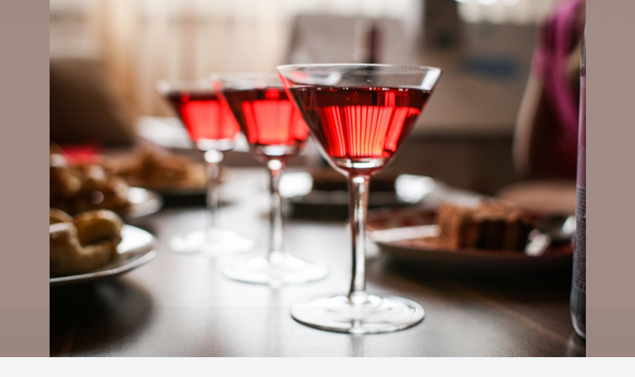

--- FILE ---
content_type: text/html; charset=utf-8
request_url: http://makro-max.de/examples/assets/campari/
body_size: 8926
content:
<!DOCTYPE html>
<!-- X3 website by www.photo.gallery -->
<html><head><meta charset="utf-8"><title>Campari</title><meta name="description" content="Drop an olive in there."><meta name="viewport" content="width=device-width, initial-scale=1, shrink-to-fit=no"><link rel="canonical" href="http://www.makro-max.de/examples/assets/campari/"><link rel="dns-prefetch" href="//auth.photo.gallery"><link rel="dns-prefetch" href="//cdn.jsdelivr.net"><meta property="og:title" content="Campari"><meta property="og:description" content="Drop an olive in there."><meta property="og:url" content="http://www.makro-max.de/examples/assets/campari/"><meta property="og:type" content="website"><meta property="og:updated_time" content="1546464438"><meta property="og:image" content="http://www.makro-max.de/content/examples/assets/campari.jpg"><meta property="og:image:type" content="image/jpeg"><meta property="og:image:width" content="1600" /><meta property="og:image:height" content="1066" /><link rel="icon" href="/content/custom/favicon/favicon.png"><link href="http://www.makro-max.de/feed/" type="application/atom+xml" rel="alternate" title="Atom Feed"><script>
var css_counter = 0;
function imagevue_(){
	css_counter ++;
	if(css_counter === 1) imagevue();
};
function cssFail(){
	css_counter --;
	var l = document.createElement('link');
	l.onload = imagevue_;
	l.rel = 'stylesheet';
	l.id = 'daylight';
	l.href = '/app/public/css/3.30.0/x3.skin.daylight.css';
	document.getElementsByTagName('head')[0].appendChild(l);
}
</script><link rel="stylesheet" id="daylight" href="https://cdn.jsdelivr.net/npm/x3.photo.gallery@3.30.0/css/x3.skin.daylight.css" onerror="cssFail();"><link rel="stylesheet" href="https://fonts.googleapis.com/css?family=Sintony:400,700|Rufina:400,700"><style id="default-fonts"><!-- body,h1,h2,h3,h4,h5,h6 {font-family: "Helvetica Neue",Helvetica,Roboto,Arial,sans-serif;} --></style><style id="logo"><!-- .logo {font-size: 2.125em; padding: 1em 0; margin-top: 0em;}.logo > img {width: 230px; } --></style><style id="x3app"></style></head><body class="fa-loading initializing topbar-float daylight topbar-fixed-up wide clear x3-file slug-campari page-examples-assets-campari" data-include=""><div class="x3-loader" title="loading"></div><div class="sb-site-container"><div><header class="header"><div class="nav-wrapper"><nav class="nav"><div class="logo-wrapper"><a href="/" class="logo ">Max Sorg</a></div><ul class="menu slim"><li class="has-dropdown" data-options="mega:list;title:Best of 2020;description:Beschreibung;preview:/content/Favoriten/MSOX0019 1.jpg;"><a href="/Favoriten/" class="needsclick node">Favoriten</a><ul class="dropdown"><li data-options="mega:;title:Aktuelle Themen;description:;preview:/content/index/MSO10233 2.jpg;"><a href="/Favoriten/aktuelle-Themen/" class="needsclick">Aktuelle Themen</a></li><li data-options="mega:;title:Bild des Monats;description:;preview:/content/Favoriten/BDM/MSOX0914.jpg;"><a href="/Favoriten/BDM/" class="needsclick">Bild des Monats ML</a></li></ul></li><li class="has-dropdown" data-options="mega:list;title:meine Themen;description:Ein abwechslungsreicher Auszug aus meinen Bildern;preview:/content/index/MSO10233 2.jpg;"><a href="/Alben/" class="needsclick node">Alben</a><ul class="dropdown"><li data-options="mega:;title:Landschaften;description:;preview:/content/index/MSO10233 2.jpg;"><a href="/Alben/Landschaften/" class="needsclick">Landschaften</a></li><li class="has-dropdown" data-options="mega:;title:Tiere;description:;preview:/content/index/MSO10233 2.jpg;"><a href="/Alben/Tiere/" class="needsclick node">Tiere</a><ul class="dropdown"><li data-options="mega:;title:Füchse;description:;preview:/content/Alben/Tiere/Füchse/MSO41011 1.jpg;"><a href="/Alben/Tiere/Füchse/" class="needsclick">Füchse</a></li><li data-options="mega:;title:Rotwild;description:;preview:/content/Alben/Tiere/Rotwild/MSOX8533.jpg;"><a href="/Alben/Tiere/Rotwild/" class="needsclick">Rotwild</a></li><li data-options="mega:;title:Wildschweine;description:;preview:/content/Alben/Tiere/Wildschweine/MSOX6571.jpg;"><a href="/Alben/Tiere/Wildschweine/" class="needsclick">Wildschweine</a></li></ul></li><li class="has-dropdown" data-options="mega:;title:Vögel;description:;preview:/content/Alben/Vögel/MSOX7973.jpg;"><a href="/Alben/Vögel/" class="needsclick node">Vögel</a><ul class="dropdown"><li data-options="mega:;title:Eisvogel;description:;preview:/content/Alben/Vögel/Eisvogel/MSOX6456.jpg;"><a href="/Alben/Vögel/Eisvogel/" class="needsclick">Eisvogel</a></li><li data-options="mega:;title:Rotkehlchen;description:;preview:/content/Alben/Vögel/Rotkehlchen/Rotkehlchen MSOX4690.jpg;"><a href="/Alben/Vögel/Rotkehlchen/" class="needsclick">Rotkehlchen</a></li></ul></li></ul></li><li class="has-dropdown" data-options="mega:list;title:Fotoreisen;description:;preview:/content/index/MSO10233 2.jpg;"><a href="/Fotoreisen/" class="needsclick node">Fotoreisen</a><ul class="dropdown"><li data-options="mega:;title:Bayrischer Wald;description:Impressionen aus dem Bayrischen Wald;preview:/content/index/MSO10233 2.jpg;"><a href="/Fotoreisen/Bayrischer-Wald/" class="needsclick">Bayrischer Wald</a></li><li data-options="mega:;title:Donaudelta;description:;preview:/content/Fotoreisen/Donaudelta/MSO03841.jpg;"><a href="/Fotoreisen/Donaudelta/" class="needsclick">Donaudelta</a></li><li data-options="mega:;title:Madeira;description:;preview:/content/Fotoreisen/Madeira/MSO61260.jpg;"><a href="/Fotoreisen/Madeira/" class="needsclick">Madeira</a></li></ul></li><li class="has-dropdown" data-options="mega:list;title:Examples;description:A variety of page examples.;preview:/content/examples/assets/american-football.jpg;"><a href="/examples/" class="needsclick node">Examples</a><ul class="dropdown"><li class="has-dropdown" data-options="mega:;title:Gallery Layouts;description:Demonstrating several gallery layout examples.;preview:/content/examples/assets/blossom.jpg;"><a href="/examples/gallery/" class="needsclick node">Gallery</a><ul class="dropdown"><li data-options="mega:;title:Vertical Layout;description:Vertical gallery images in a narrow layout.;preview:/content/examples/assets/carneval.jpg;"><a href="/examples/gallery/vertical/" class="needsclick">Vertical</a></li><li data-options="mega:;title:Grid Layout;description:A basic grid layout, which gracefully responds to screen size.;preview:/content/examples/assets/city-lights.jpg;"><a href="/examples/gallery/grid/" class="needsclick">Grid</a></li><li data-options="mega:;title:Justified Layout;description:The justified layout scales images neatly into rows.;preview:/content/examples/assets/corn-field.jpg;"><a href="/examples/gallery/justified/" class="needsclick">Justified</a></li><li data-options="mega:;title:Columns Layout;description:The columns layout stacks images into columns.;preview:/content/examples/assets/crispy-chocolate.jpg;"><a href="/examples/gallery/columns/" class="needsclick">Columns</a></li><li data-options="mega:;title:Slideshow Layout;description:The slideshow layout comes with many settings.;preview:/content/examples/assets/earrings.jpg;"><a href="/examples/gallery/slideshow/" class="needsclick">Slideshow</a></li><li data-options="mega:;title:Carousel Layout;description:The carousel method displays multiple items in a carousel-like layout.;preview:/content/examples/assets/headphones.jpg;"><a href="/examples/gallery/carousel/" class="needsclick">Carousel</a></li><li data-options="mega:;title:Auto Popup;description:Use the popup auto-open setting to instantly open first gallery image in popup on page load.;preview:/content/examples/assets/sunflower-bee.jpg;"><a href="/examples/gallery/auto-popup/" class="needsclick">Auto Popup</a></li><li data-options="mega:;title:Screenbox;description:Screenbox combined with the vertical layout, where each image is scaled to fit within viewport.;preview:/content/examples/assets/beach.jpg;"><a href="/examples/gallery/screenbox/" class="needsclick">Screenbox</a></li></ul></li><li class="has-dropdown" data-options="mega:;title:Gallery Variations;description:Demonstrating a few more gallery layout variations.;preview:/content/examples/assets/rosy-red.jpg;"><a href="/examples/variations/" class="needsclick node">Variations</a><ul class="dropdown"><li data-options="mega:;title:Vertical Split;description:Using split-view in combination with the vertical layout.;preview:/content/examples/assets/puppy.jpg;"><a href="/examples/variations/split/" class="needsclick">Vertical Split</a></li><li data-options="mega:;title:Grid Tooltip;description:A small grid using 200 px column width and tooltips enabled.
;preview:/content/examples/assets/face.jpg;"><a href="/examples/variations/grid-tooltip/" class="needsclick">Grid Tooltip</a></li><li data-options="mega:;title:Justified Comfy;description:A justified layout with larger images, more space, frames and captions.;preview:/content/examples/assets/straight-road.jpg;"><a href="/examples/variations/justified/" class="needsclick">Justified Comfy</a></li><li data-options="mega:;title:Columns Comfy;description:A columns layout with larger images, more space and frames.;preview:/content/examples/assets/turbines.jpg;"><a href="/examples/variations/columns/" class="needsclick">Columns Comfy</a></li><li data-options="mega:;title:Slideshow Cover;description:Slideshow layout in cover-mode, starts fullscreen, with dot-nav and crossfade transitions.;preview:/content/examples/assets/tracks.jpg;"><a href="/examples/variations/slideshow/" class="needsclick">Slideshow Cover</a></li><li data-options="mega:;title:Carousel Height;description:Optional Carousel layout limited by height, without cropping images.;preview:/content/examples/assets/felagi.jpg;"><a href="/examples/variations/carousel/" class="needsclick">Carousel Height</a></li><li data-options="mega:;title:Crop Images;description:Cropping images to specific aspect ratios is necessary for some layouts. It can also be used to create stylish layouts.;preview:/content/examples/assets/skies.jpg;"><a href="/examples/variations/crop/" class="needsclick">Crop Images</a></li><li data-options="mega:;title:Carousel Tabs;description:Use carousel tabs in combination with split-view to display gallery images in a linear context.;preview:/content/examples/assets/turntable.jpg;"><a href="/examples/variations/carousel-tabs/" class="needsclick">Carousel Tabs</a></li></ul></li><li class="has-dropdown" data-options="mega:;title:Folder Layouts;description:Demonstrating several folder (album) layout examples.;preview:/content/examples/assets/wheat.jpg;"><a href="/examples/folders/" class="needsclick node">Folders</a><ul class="dropdown"><li data-options="mega:;title:Vertical Split Layout;description:Split the image and context into two side-by-side columns.;preview:/content/examples/assets/city-lights.jpg;"><a href="/examples/folders/vertical-split/" class="needsclick">Vertical Split</a></li><li data-options="mega:;title:Folders Grid;description:Using the grid, which gracefully responds to screen width.;preview:/content/examples/assets/layered-cake.jpg;"><a href="/examples/folders/grid/" class="needsclick">Grid</a></li><li data-options="mega:;title:Folders Justified;description:A basic example of the justified layout method applied to folders.;preview:/content/examples/assets/prickly.jpg;"><a href="/examples/folders/justified/" class="needsclick">Justified</a></li><li data-options="mega:;title:Folder Columns;description:Use the columns method to create a vertical masonry-style layout.;preview:/content/examples/assets/corn-field.jpg;"><a href="/examples/folders/columns/" class="needsclick">Columns</a></li><li data-options="mega:;title:Carousel Tabs;description:Use carousel tabs in combination with split-view to display child pages in a linear context.;preview:/content/examples/assets/sunflower-bee.jpg;"><a href="/examples/folders/carousel-tabs/" class="needsclick">Carousel Tabs</a></li><li data-options="mega:;title:Folders Grid List;description:Split grid layout combination.;preview:/content/examples/assets/madrid.jpg;"><a href="/examples/folders/list/" class="needsclick">List</a></li></ul></li><li class="has-dropdown" data-options="mega:;title:Features;description:A few examples, demonstrating specific features.;preview:/content/examples/assets/buffet.jpg;"><a href="/examples/features/" class="needsclick node">Features</a><ul class="dropdown"><li data-options="mega:;title:Sample Content;description:Various sample content examples.;preview:/content/examples/assets/fujifilm.jpg;"><a href="/examples/features/sample/" class="needsclick">Sample Content</a></li><li data-options="mega:;title:Blog Post;description:An example of a typical blog post.;preview:/content/examples/assets/toscana.jpg;"><a href="/examples/features/post/" class="needsclick">Blog Post</a></li><li data-options="mega:;title:Image GPS and Exif;description:Display exif meta data and maps for images that contain GPS location data.;preview:/content/examples/features/exif/1.thailand.jpg;"><a href="/examples/features/exif/" class="needsclick">Image GPS & Exif</a></li><li data-options="mega:;title:Image Links;description:Link to other pages or websites directly from your images. This feature may be useful for portfolio- or product pages.;preview:/content/examples/features/image-links/1.flamepix.jpg;"><a href="/examples/features/image-links/" class="needsclick">Image Links</a></li><li data-options="mega:;title:Html Captions;description:It's cool to use some html in your image titles and descriptions!;preview:/content/examples/features/captions/1.spectacles.jpg;"><a href="/examples/features/captions/" class="needsclick">Html Captions</a></li><li data-options="mega:;title:www.photo.gallery;description:Use the link setting to link- and redirect the page to any url.;preview:/content/examples/assets/playball.jpg;"><a href="https://www.photo.gallery" class="needsclick no-ajax is-link" target="_blank">External Link  <i class="fa fa-external-link-square"></i></a></li><li data-options="mega:;title:Popup Link;description:Using the link-feature combined with popup, allows you to open menu links in a popup interface.;preview:/content/examples/features/popup-link/preview.jpg;"><a href="https://www.youtube.com/embed/G46ygBKsTZI" class="needsclick is-link" data-popup>Popup Link  <i class="fa fa-external-link-square"></i></a></li></ul></li><li class="has-dropdown" data-options="mega:;title:Plugins;description:X3 offers a range of plugins that are available for pages, or in your content.;preview:/content/index/MSO10233 2.jpg;"><a href="/examples/plugins/" class="needsclick node">Plugins</a><ul class="dropdown"><li data-options="mega:;title:Panorama Plugin;description:Display spherical equirectangular, multi-level cube, and flat multi-resolution gigapixel images with the X3 panorama&amp;nbsp;plugin.;preview:/content/examples/plugins/panorama/ballroom.jpg;"><a href="/examples/plugins/panorama/" class="needsclick">Panorama</a></li><li data-options="mega:;title:Intro Image;description:Attach an image as an introduction to the page.;preview:/content/examples/plugins/intro-image/background.jpg;"><a href="/examples/plugins/intro-image/" class="needsclick">Intro Image</a></li><li data-options="mega:;title:Intro Gradient;description:Use the intro-plugin to attach a solid color or gradient as introduction to the page.;preview:/content/index/MSO10233 2.jpg;"><a href="/examples/plugins/intro-gradient/" class="needsclick">Intro Gradient</a></li><li data-options="mega:;title:Slideshow Intro;description:An example using the gallery slideshow set to &quot;use as intro&quot; for a nice start-page effect.;preview:/content/examples/assets/wayback.jpg;"><a href="/examples/plugins/slideshow-intro/" class="needsclick">Slideshow Intro</a></li><li data-options="mega:;title:Video Intro Plugin;description:The video-intro plugin allows you to add a video at the top of page.;preview:/content/examples/plugins/video-intro/preview.jpg;"><a href="/examples/plugins/video-intro/" class="needsclick">Video Intro</a></li><li data-options="mega:;title:Image Comparison Slider;description:A content plugin to interactively compare two images visually.;preview:/content/examples/plugins/comparison-slider/preview.jpg;"><a href="/examples/plugins/comparison-slider/" class="needsclick">Comparison Slider</a></li><li data-options="mega:;title:Content Carousel Plugin;description:Use the content carousel plugin to add html elements in an interactive carousel.;preview:/content/index/MSO10233 2.jpg;"><a href="/examples/plugins/carousel/" class="needsclick">Content Carousel</a></li><li data-options="mega:;title:Popup Links;description:Use the popup plugin in your content to include links that open in popup windows.;preview:/content/examples/plugins/popup/macbook.jpg;"><a href="/examples/plugins/popup/" class="needsclick">Popup Links</a></li></ul></li></ul></li><li><a href="/Fotoblog/" class="needsclick">Fotoblog</a></li><li data-options="mega:data;items:contactform,hr,icon-buttons;width:320;"><a href="/contact/" class="needsclick">Contact</a><div class="hide"><form data-abide class="contactform"><div><input required type="text" name="name" placeholder="Name"></div><div><input required type="email" name="email" placeholder="Email"></div><div><textarea required name="message" placeholder="What's up?"></textarea></div><button type="submit">Send</button></form><hr><div class="menu-icon-buttons"></div></div></li><li><a href="/" class="needsclick">Index</a></li><li><a href="/Impressum/" class="needsclick">Impressum</a></li></ul></nav></div></header><main class="main" id="content"><div class="pagenav pagenav-static"><a href="../buffet/" class="pagenav-link pagenav-prev"><span class="pagenav-text">Buffet</span></a><a href="../carneval/" class="pagenav-link pagenav-next"><span class="pagenav-text">Carneval</span></a></div><div class="module row file gallery"><div data-options="caption:" class="images clearfix context small-12 medium-10 large-8 small-centered columns narrower text-center frame x3-hover-icon-primary"><h1 class="title">Campari</h1><h2 class="subheader">Drop an olive in there.</h2><a href="/examples/assets/" class="file-back"></a><div class="gallery"><a class="item img-link item-link x3-popup" id="image-campari" data-width="1600" data-height="1066" href="/examples/assets/campari/" data-image="/content/examples/assets/campari.jpg" data-title="Campari" data-description="Drop an olive in there." data-date="27 January 2021"><figure><div class="image-container" style="padding-bottom:66.625%;"><img data-src="/content/examples/assets/campari.jpg" alt="Campari"></div></figure></a></div></div></div></main></div></div><footer class="footer"><div class="icon-buttons hover-color hover-title"><a href="https://www.facebook.com/imagevue"></a><a href="https://twitter.com/imagevue"></a><a href="https://www.photo.gallery" data-icon="asterisk" data-color="#78A64F" title="X3 Photo Gallery"></a><a href="/contact/" title="Contact me"></a></div><p>&copy; 2021 <a href="/">www.makro-max.de</a></p><p class="x3-footer-link"><span data-nosnippet>X3 Image Gallery CMS by <a href="https://www.photo.gallery">www.photo.gallery</a></span></p></footer><script>
var x3_settings = {"title":null,"label":null,"description":null,"date":null,"image":null,"seo":{"title":null,"description":null,"keywords":null,"robots":null},"link":{"url":null,"target":"auto","width":600,"height":500,"content":false,"popup_class":null},"menu":{"items":null,"type":"normal","width":320,"hide":false,"hide_children":false,"hide_children_mobile":false,"limit":0,"click_toggle":false,"nolink":false,"list":null,"carousel_amount":3,"carousel_items":"title,amount,preview,description","data_items":"contactform,hr,icon-buttons","crop":{"enabled":true,"crop":[3,2]},"classes":null},"body":null,"layout":{"items":"context,folders,gallery","disqus":false,"classes":null,"width":"width-default"},"context":{"items":"title,description,content","hide":false,"text_align":"context-left-header-center","classes":null,"width":"narrower","crop":{"enabled":true,"crop":[2,1]},"caption":{"enabled":true,"items":"title,date","hover":false,"align":"caption-bottom-left"}},"folders":{"hide":false,"items":"title,amount,folders_amount,description,preview","width":"width-default","sortby":"custom","sort":"asc","title_size":"small","assets":null,"text_align":"module-center","classes":"frame","limit":0,"split":{"enabled":false,"ratio":6,"invert":true},"crop":{"enabled":false,"crop":[3,2]},"caption":{"enabled":false,"items":"description","hover":false,"align":"caption-bottom-left"},"tooltip":{"enabled":false,"items":"title,description"},"layout":"grid","vertical":{"scrollnav":true,"horizontal_rule":true},"grid":{"use_width":false,"columns":"3,2,1","column_width":300,"space":-1},"justified":{"row_height":300,"space":10,"small_disabled":true},"columns":{"use_width":true,"column_width":300,"columns":3,"space":-1},"carousel":{"use_height":false,"amount":3,"target_height":300,"margin":1,"lazy":true,"interval":0,"show_timer":true,"background":false,"nav":true,"tabs":false,"tabs_position":"top","loop":true}},"gallery":{"hide":false,"items":"preview","width":"width-default","assets":null,"text_align":"module-center","classes":"frame,hover","sortby":"name","sort":"asc","title_size":"normal","limit":0,"clickable":true,"split":{"enabled":false,"ratio":6,"invert":true},"crop":{"enabled":false,"crop":[3,2]},"caption":{"enabled":false,"items":"title","hover":false,"align":"caption-bottom-left"},"tooltip":{"enabled":false,"items":"title,description"},"layout":"grid","vertical":{"scrollnav":true,"horizontal_rule":true},"grid":{"use_width":false,"columns":"3,2,1","column_width":300,"space":-1},"justified":{"row_height":300,"space":10,"small_disabled":false},"columns":{"use_width":true,"column_width":300,"columns":3,"space":-1},"slideshow":{"background":false,"menu_style":"menu-absolute-20","button_down":false,"button_down_remove":true,"hide_context":false,"hide_footer":false,"height":"100%","ratio":null,"nav":"none","fit":"cover","transition":"slide","transition_mobile_slide":true,"duration":500,"captions":false,"captions_hover":false,"loop":false,"autoplay":true,"interval":4000,"start_fullscreen":false,"toggle_play":true,"fullscreen_button":"auto","arrows":true,"click":true,"stopautoplayontouch":true,"keyboard":true,"swipe":true,"hash":false,"show_timer":true},"carousel":{"use_height":false,"amount":3,"target_height":300,"margin":1,"lazy":true,"interval":0,"show_timer":true,"background":false,"nav":true,"tabs":false,"tabs_position":"top","loop":true},"image":{"title":null,"title_include":"default","description":null,"description_include":"default","link":null,"link_target":"auto","popup_width":600,"popup_height":500},"embed":null},"content":null,"plugins":{"chat":{"x3_control":true,"mobile":true,"load":false},"image_background":{"enabled":false,"src":null,"custom_height":true,"height":"80%","size":"cover","fixed":false,"position":"50% 50%","below_menu":true,"menu_style":"menu-absolute-20","page_meta_title":true,"page_meta_description":true,"page_meta_content":false,"page_meta_scrollfade":true,"button_down":false,"button_down_remove":true,"hide_context":false,"hide_footer":false},"background":{"enabled":false,"src":null,"color":null,"attach":"page","menu_style":null,"fixed":false,"size":"100%","repeat":"repeat","position":"50% 0%"},"video_background":{"src":null,"disable_mobile":false,"poster_mobile":null,"menu_style":"menu-absolute-20","height":100,"autoplay":true,"toggleplay":true,"loop":true,"muted":true,"button_down":false,"button_down_remove":true,"hide_context":false,"hide_footer":false},"fotomoto":{"enabled":false,"store_id":null,"enabled_page":false,"collection":null,"buy_button":true,"buy_button_text":"Buy","buy_button_popup":"mobile","mobile_disabled":true},"audioplayer":{"enabled":false,"autoplay":false,"loop":true,"volume":1,"shuffle":false,"disabled_mobile":true,"folders":true},"disqus":{"image":true},"pagenav":{"hide_root":false,"hide_has_children":false,"position":"fixed-bottom","autohide":true},"cookie_consent":{"enabled":false,"location":true,"inherit_font":true,"message":null,"dismiss":null,"link":null,"href":null},"panorama":{"enabled":false,"index":true,"title":true,"buttons":"deviceorientation,rotate,fullscreen","scene_nav":true,"scene_loop":true,"zoom":"auto","nav":true,"keyboard":true,"lookto_taps":1,"fullscreen_taps":2,"transition":"black","transition_duration":800,"transition_scale":0.03,"auto_open":false,"equirect_preview":true,"equirect_resize":true,"hide_interface":true,"hide_interface_timeout":3000,"show_interface_after_nav":true,"yaw":0,"pitch":0,"fov":1.2,"maxres_multiplier":1,"max_vfov":1.75,"max_hfov":0,"pitch_min":-90,"pitch_max":90,"reset_view":true,"autorotate_start":true,"autorotate_restart":false,"autorotate_idlemovement_timeout":2000,"autorotate_speed":0.03,"flat_tile_size":512,"flat_url_format":"l{z}/{y}/l{z}_{y}_{x}.jpg","flat_zero_padding":0,"flat_index_start":0,"flat_pin_levels":2}},"accounts":{"disqus_shortname":null},"style":{"styler":true,"layout":{"layout":"topbar-float","fixed":"topbar-fixed-up","wide":true,"overlay":true},"skin":{"skin":"daylight","primary_color":"darkorange","clear":"clear"},"font":{"font":"Sintony:400,700|Rufina:400,700|subheader:small|logo:bold|header:bold|topbar:|sidebar:"},"logo":{"enabled":true,"use_image":false,"title":"Max Sorg ","logo_3d":false,"logo_3d_synch":true,"link":null}},"settings":{"diagnostics":false,"cdn_core":true,"preload":"auto","lang":"de","auto_lang":true,"pagenav":true,"cdn_files":null,"base_url":null,"date_format":"timeago","timeago_locales":true,"hide_images":"double","prevent_context":true,"sitemap":true,"feed":true,"menu_manual":false,"menu_super":false,"menu_disabled":false,"image_noindex":false,"prevent_context_msg":"leider nicht erlaubt"},"popup":{"enabled":true,"auto_open":true,"click":"prev_next","transitions":true,"transition":"glide","transition_custom":{"opacity":0.1,"x":0,"y":0,"rotate":-90,"scale":0.8,"easing":"easeOutElastic","duration":1000},"history":true,"zoomEl":true,"downloadEl":false,"shareEl":false,"playEl":true,"play_interval":5,"play_transition":"inherit","captionEl":true,"hide_caption":true,"caption_transition":true,"caption_style":"block","caption_align":"center-left","caption":{"title":true,"title_from_name":true,"filename":false,"filename_ext":false,"description":true,"date":true,"exif":true,"exif_items":"model,aperture,focal_length,exposure,iso","download":false,"download_text":"Download","map":false,"map_text":"Map"},"bgOpacity":0.95,"bg_color":"#000","bg_image":true},"toolbar":{"enabled":true,"enabled_mobile":false,"share_hover":true,"share_click":true,"show_label":true,"auto_hide":true,"overlay_fun":true,"top":65,"side":"auto","addthis":false,"items":"{\r\n  \"items\": [\r\n    {\r\n      \"id\": \"share\",\r\n      \"icon\": \"share\",\r\n      \"label\": \"Share\"\r\n    },\r\n    {\r\n      \"id\": \"facebook\",\r\n      \"icon\": \"facebook\",\r\n      \"label\": \"Share on Facebook\",\r\n      \"url\": \"https://www.facebook.com/sharer/sharer.php?u={{url}}\"\r\n    },\r\n    {\r\n      \"id\": \"twitter\",\r\n      \"icon\": \"twitter\",\r\n      \"label\": \"Tweet\",\r\n      \"url\": \"https://twitter.com/intent/tweet?text={{text}}&url={{url}}\"\r\n    },\r\n    {\r\n      \"id\": \"pinterest\",\r\n      \"icon\": \"pinterest-p\",\r\n      \"label\": \"Pin it\",\r\n      \"url\": \"http://www.pinterest.com/pin/create/button/?url={{url}}&media={{image_url}}&description={{text}}\"\r\n    },\r\n    {\r\n      \"id\": \"linkedin\",\r\n      \"icon\": \"linkedin\",\r\n      \"label\": \"Share on Linkedin\",\r\n      \"url\": \"http://www.linkedin.com/shareArticle?mini=true&url={{url}}&title={{text}}\",\r\n      \"display\": \"overlay\"\r\n    },\r\n    {\r\n      \"id\": \"vkontakte\",\r\n      \"icon\": \"vk\",\r\n      \"label\": \"Share on vKontakte\",\r\n      \"url\": \"http://vk.com/share.php?url={{url}}\",\r\n      \"display\": \"overlay\"\r\n    },\r\n    {\r\n      \"id\": \"tumblr\",\r\n      \"icon\": \"tumblr\",\r\n      \"label\": \"Share on Tumblr\",\r\n      \"url\": \"http://www.tumblr.com/share?v=3&u={{url}}&t={{text}}&s=\",\r\n      \"display\": \"overlay\"\r\n    },\r\n    {\r\n      \"id\": \"mailto\",\r\n      \"icon\": \"envelope\",\r\n      \"label\": \"Share by Email\",\r\n      \"url\": \"mailto:?subject={{text}}&body=Hi,%0D%0A%0D%0A{{description}}%0D%0A{{url}}\",\r\n      \"color\": \"#00bcf2\",\r\n      \"display\": \"overlay|popup\"\r\n    },\r\n    {\r\n      \"id\": \"comment\",\r\n      \"icon\": \"comment\",\r\n      \"label\": \"Post Comment\"\r\n    },\r\n    {\r\n      \"id\": \"download\",\r\n      \"icon\": \"download\",\r\n      \"label\": \"Download\",\r\n      \"url\": \"{{raw_image_url}}\"\r\n    }\r\n  ]\r\n}"},"x":2,"userx":false,"x3_version":"3.30.0","site_updated":1611643626,"site_json":false,"path":""};
var x3_page = {"title":"Campari","description":"Drop an olive in there.","type":"file","id":"p4d07bc","permalink":"/examples/assets/campari/","canonical":"http://www.makro-max.de/examples/assets/campari/","file_path":"/content/examples/assets/campari.jpg","preview_image_full":"http://www.makro-max.de/content/examples/assets/campari.jpg"};
function jsFail(){
	var s = document.createElement('script');
	s.type = 'text/javascript';
	s.onload = imagevue_;
	s.src = '/app/public/js/3.30.0/x3.min.js';
	document.getElementsByTagName('head')[0].appendChild(s);
}
</script><script src="https://cdn.jsdelivr.net/npm/jquery@3.5.1/dist/jquery.min.js"></script><script src="https://cdn.jsdelivr.net/npm/animejs@3.2.1/lib/anime.min.js"></script><script src="https://cdn.jsdelivr.net/npm/velocity-animate@1.0.1/velocity.min.js"></script><script src="https://cdn.jsdelivr.net/npm/velocity-animate@1.0.1/velocity.ui.min.js"></script><script src="https://cdn.jsdelivr.net/npm/string@3.3.3/dist/string.min.js"></script><script src="https://cdn.jsdelivr.net/npm/x3.photo.gallery@3.30.0/js/x3.min.js" onerror="jsFail()" onload="imagevue_();"></script></body></html>
<!-- X3 website by www.photo.gallery -->

--- FILE ---
content_type: application/javascript; charset=utf-8
request_url: https://cdn.jsdelivr.net/npm/fast-average-color@6.3.0/dist/index.min.js
body_size: 2127
content:
/*! Fast Average Color | © 2020 Denis Seleznev | MIT License | https://github.com/fast-average-color/fast-average-color */
!function(e,t){"object"==typeof exports&&"undefined"!=typeof module?module.exports=t():"function"==typeof define&&define.amd?define(t):(e=e||self).FastAverageColor=t()}(this,function(){"use strict";function o(e,t){for(var r=0;r<t.length;r++){var n=t[r];n.enumerable=n.enumerable||!1,n.configurable=!0,"value"in n&&(n.writable=!0),Object.defineProperty(e,n.key,n)}}function t(e){e=e.toString(16);return 1===e.length?"0"+e:e}function i(e){return"#"+e.map(t).join("")}function p(e,t,r){for(var n=0;n<r.length;n++)if(function(e,t,r){switch(r.length){case 3:if(function(e,t,r){return 255!==e[t+3]||e[t]===r[0]&&e[t+1]===r[1]&&e[t+2]===r[2]}(e,t,r))return!0;break;case 4:if(function(e,t,r){if(e[t+3]&&r[3])return e[t]===r[0]&&e[t+1]===r[1]&&e[t+2]===r[2]&&e[t+3]===r[3];return e[t+3]===r[3]}(e,t,r))return!0;break;case 5:if(function(e,t,r){var n=r[0],o=r[1],i=r[2],a=r[3],s=r[4],u=e[t+3],r=c(u,a,s);if(!a)return r;if(!u&&r)return!0;if(c(e[t],n,s)&&c(e[t+1],o,s)&&c(e[t+2],i,s)&&r)return!0;return!1}(e,t,r))return!0;break;default:return!1}}(e,t,r[n]))return 1}function c(e,t,r){return t-r<=e&&e<=t+r}function a(e,t,r){for(var n={},o=r.ignoredColor,i=r.step,a=0;a<t;a+=i){var s,u=e[a],c=e[a+1],h=e[a+2],d=e[a+3];o&&p(e,a,o)||(s=Math.round(u/24)+","+Math.round(c/24)+","+Math.round(h/24),n[s]?n[s]=[n[s][0]+u*d,n[s][1]+c*d,n[s][2]+h*d,n[s][3]+d,n[s][4]+1]:n[s]=[u*d,c*d,h*d,d,1])}var f=Object.keys(n).map(function(e){return n[e]}).sort(function(e,t){e=e[4],t=t[4];return t<e?-1:e===t?0:1})[0],l=f[0],g=f[1],v=f[2],m=f[3],f=f[4];return m?[Math.round(l/m),Math.round(g/m),Math.round(v/m),Math.round(m/f)]:r.defaultColor}function s(e,t,r){for(var n=0,o=0,i=0,a=0,s=0,u=r.ignoredColor,c=r.step,h=0;h<t;h+=c){var d=e[h+3],f=e[h]*d,l=e[h+1]*d,g=e[h+2]*d;u&&p(e,h,u)||(n+=f,o+=l,i+=g,a+=d,s++)}return a?[Math.round(n/a),Math.round(o/a),Math.round(i/a),Math.round(a/s)]:r.defaultColor}function u(e,t,r){for(var n=0,o=0,i=0,a=0,s=0,u=r.ignoredColor,c=r.step,h=0;h<t;h+=c){var d=e[h],f=e[h+1],l=e[h+2],g=e[h+3];u&&p(e,h,u)||(n+=d*d*g,o+=f*f*g,i+=l*l*g,a+=g,s++)}return a?[Math.round(Math.sqrt(n/a)),Math.round(Math.sqrt(o/a)),Math.round(Math.sqrt(i/a)),Math.round(a/s)]:r.defaultColor}function g(e){return v(e,"defaultColor",[0,0,0,0])}function v(e,t,r){return void 0===e[t]?r:e[t]}var n="FastAverageColor: ";function m(e,t,r){e.silent||(console.error(n+t),r&&console.error(r))}function h(e){return Error(n+e)}return function(){function e(){!function(e,t){if(!(e instanceof t))throw new TypeError("Cannot call a class as a function")}(this,e)}var t,r,n;return t=e,(r=[{key:"getColorAsync",value:function(e,t){if(!e)return Promise.reject(h("call .getColorAsync() without resource."));if("string"==typeof e){var r=new Image;return r.crossOrigin="",r.src=e,this._bindImageEvents(r,t)}if(e instanceof Image&&!e.complete)return this._bindImageEvents(e,t);t=this.getColor(e,t);return t.error?Promise.reject(t.error):Promise.resolve(t)}},{key:"getColor",value:function(t,r){var e=g(r=r||{});if(!t)return m(r,"call .getColor(null) without resource."),this.prepareResult(e);var n,o,i,a,s,u,c,h=function(e){if(e instanceof HTMLImageElement){var t=e.naturalWidth,r=e.naturalHeight;return e.naturalWidth||-1===e.src.search(/\.svg(\?|$)/i)||(t=r=100),{width:t,height:r}}return e instanceof HTMLVideoElement?{width:e.videoWidth,height:e.videoHeight}:{width:e.width,height:e.height}}(t),d=(n=h,a=v(o=r,"left",0),s=v(o,"top",0),u=v(o,"width",n.width),c=v(o,"height",n.height),h=u,n=c,"precision"===o.mode||(c<u?(i=u/c,h=100,n=Math.round(h/i)):(i=c/u,n=100,h=Math.round(n/i)),(u<h||c<n||h<10||n<10)&&(h=u,n=c)),{srcLeft:a,srcTop:s,srcWidth:u,srcHeight:c,destWidth:h,destHeight:n});if(!(d.srcWidth&&d.srcHeight&&d.destWidth&&d.destHeight))return m(r,'incorrect sizes for resource "'.concat(t.src,'".')),this.prepareResult(e);if(!this._ctx&&(this._canvas="undefined"==typeof window?new OffscreenCanvas(1,1):document.createElement("canvas"),this._ctx=this._canvas.getContext&&this._canvas.getContext("2d"),!this._ctx))return m(r,"Canvas Context 2D is not supported in this browser."),this.prepareResult(e);this._canvas.width=d.destWidth,this._canvas.height=d.destHeight;var f=e;try{this._ctx.clearRect(0,0,d.destWidth,d.destHeight),this._ctx.drawImage(t,d.srcLeft,d.srcTop,d.srcWidth,d.srcHeight,0,0,d.destWidth,d.destHeight);var l=this._ctx.getImageData(0,0,d.destWidth,d.destHeight).data,f=this.getColorFromArray4(l,r)}catch(e){m(r,"security error (CORS) for resource ".concat(t.src,".\nDetails: https://developer.mozilla.org/en/docs/Web/HTML/CORS_enabled_image"),e)}return this.prepareResult(f)}},{key:"getColorFromArray4",value:function(e,t){t=t||{};var r=e.length,n=g(t);if(r<4)return n;var o,i=r-r%4,r=4*(t.step||1);switch(t.algorithm||"sqrt"){case"simple":o=s;break;case"sqrt":o=u;break;case"dominant":o=a;break;default:throw h("".concat(t.algorithm," is unknown algorithm."))}return o(e,i,{defaultColor:n,ignoredColor:(t=t.ignoredColor)&&(Array.isArray(t)?"number"==typeof t[0]?[t.slice()]:t:[t]),step:r})}},{key:"prepareResult",value:function(e){var t,r=e.slice(0,3),n=[].concat(r,e[3]/255),t=(299*(t=e)[0]+587*t[1]+114*t[2])/1e3<128;return{value:e,rgb:"rgb("+r.join(",")+")",rgba:"rgba("+n.join(",")+")",hex:i(r),hexa:i(e),isDark:t,isLight:!t}}},{key:"destroy",value:function(){delete this._canvas,delete this._ctx}},{key:"_bindImageEvents",value:function(a,s){var u=this;return new Promise(function(t,r){function e(){i();var e=u.getColor(a,s);e.error?r(e.error):t(e)}function n(){i(),r(h('Error loading image "'.concat(a.src,'".')))}function o(){i(),r(h('Image "'.concat(a.src,'" loading aborted.')))}var i=function(){a.removeEventListener("load",e),a.removeEventListener("error",n),a.removeEventListener("abort",o)};a.addEventListener("load",e),a.addEventListener("error",n),a.addEventListener("abort",o)})}}])&&o(t.prototype,r),n&&o(t,n),e}()});